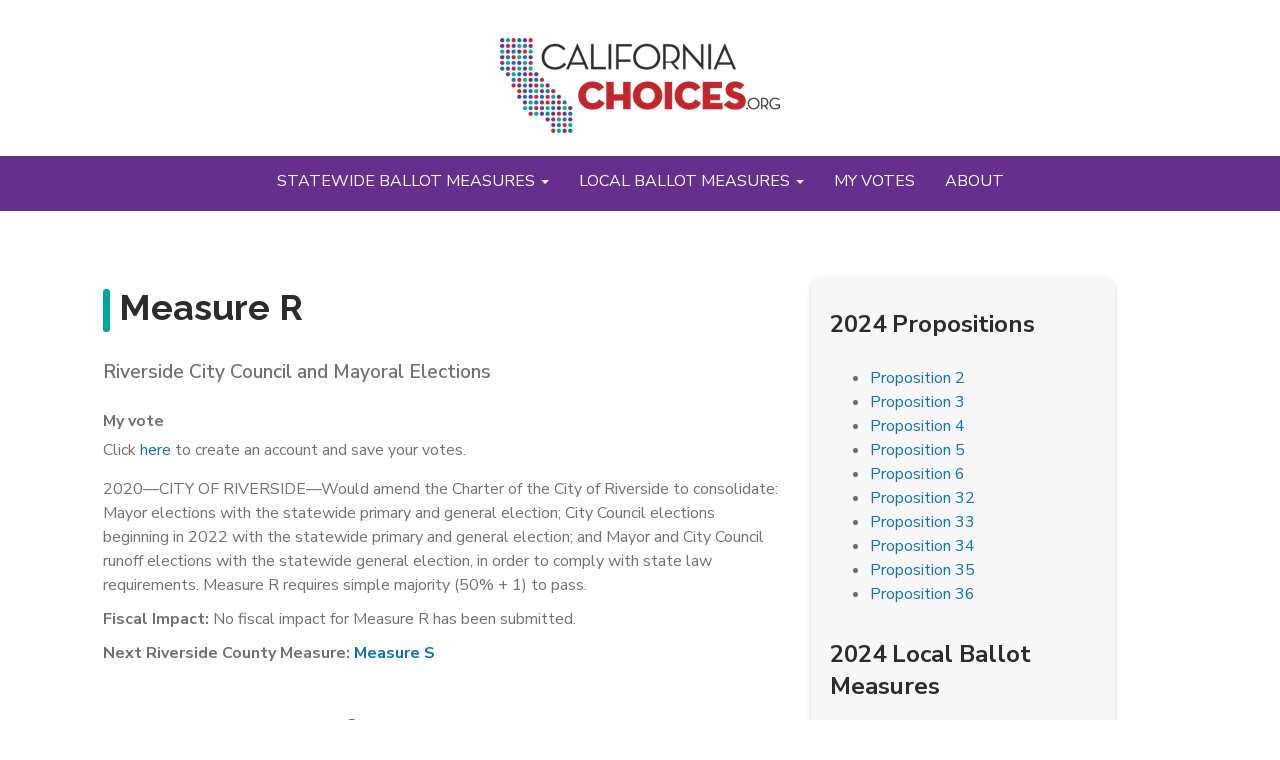

--- FILE ---
content_type: text/html; charset=utf-8
request_url: https://www.californiachoices.org/riverside-measure-r
body_size: 7641
content:
<!DOCTYPE html>
<html lang="en" dir="ltr"  prefix="content: http://purl.org/rss/1.0/modules/content/ dc: http://purl.org/dc/terms/ foaf: http://xmlns.com/foaf/0.1/ og: http://ogp.me/ns# rdfs: http://www.w3.org/2000/01/rdf-schema# sioc: http://rdfs.org/sioc/ns# sioct: http://rdfs.org/sioc/types# skos: http://www.w3.org/2004/02/skos/core# xsd: http://www.w3.org/2001/XMLSchema#">

<head>
  <meta name="viewport" content="width=device-width, initial-scale=1.0">
  <link href='//fonts.googleapis.com/css?family=Raleway:700' rel='stylesheet' type='text/css'>
  <link href='//fonts.googleapis.com/css?family=Nunito+Sans:400,300,600,400italic,600italic,700,700italic,800' rel='stylesheet' type='text/css'>
  <link rel="stylesheet" href="https://use.fontawesome.com/releases/v5.0.10/css/solid.css" integrity="sha384-HTDlLIcgXajNzMJv5hiW5s2fwegQng6Hi+fN6t5VAcwO/9qbg2YEANIyKBlqLsiT" crossorigin="anonymous">
  <link rel="stylesheet" href="https://use.fontawesome.com/releases/v5.0.10/css/fontawesome.css" integrity="sha384-8WwquHbb2jqa7gKWSoAwbJBV2Q+/rQRss9UXL5wlvXOZfSodONmVnifo/+5xJIWX" crossorigin="anonymous">
  <link rel="stylesheet" href="https://cdnjs.cloudflare.com/ajax/libs/font-awesome/5.1.0-10/css/brands.css" integrity="sha512-RyVjN6uaQNpEh0MPljpAd7uF229icoNuCu0G/d796cPc+/zKCx3ARbk6b7XTxKq5bF+K13YsMNEKHt2AMXo5vA==" crossorigin="anonymous" />
  <meta http-equiv="Content-Type" content="text/html; charset=utf-8" />
<meta name="Generator" content="Drupal 7 (http://drupal.org)" />
<link rel="canonical" href="/riverside-measure-r" />
<link rel="shortlink" href="/node/626" />
<meta property="og:description" content="Measure R would mend the Charter of the City of Riverside to consolidate: Mayor elections with the statewide primary and general election; City Council elections beginning in 2022 with the statewide primary and general election; and Mayor and City Council runoff elections with the statewide general election, in order to comply with state law requirements." />
<meta name="description" content="Measure R would mend the Charter of the City of Riverside to consolidate: Mayor elections with the statewide primary and general election; City Council elections beginning in 2022 with the statewide primary and general election; and Mayor and City Council runoff elections with the statewide general election, in order to comply with state law requirements." />
<link rel="shortcut icon" href="https://www.californiachoices.org/sites/all/themes/custom/cachoices_theme/favicon.ico" type="image/vnd.microsoft.icon" />
<meta property="og:title" content="Measure R | californiachoices.org" />
<meta property="og:image:secure_url" content="https://www.californiachoices.org/sites/all/themes/custom/cachoices_theme/images/cachoices-300x300.png" />
<meta property="og:image:width" content="300" />
<meta property="og:image:height" content="300" />
<meta property="og:url" content="https://www.californiachoices.org/riverside-measure-r" />
  <title>Measure R | californiachoices.org</title>
  <link type="text/css" rel="stylesheet" href="https://www.californiachoices.org/sites/default/files/css/css_lQaZfjVpwP_oGNqdtWCSpJT1EMqXdMiU84ekLLxQnc4.css" media="all" />
<link type="text/css" rel="stylesheet" href="https://www.californiachoices.org/sites/default/files/css/css_69iQNH9_V5jG-ypN2uK1-Lehh5o2pv6am8NNHLtqn_M.css" media="all" />
<link type="text/css" rel="stylesheet" href="https://www.californiachoices.org/sites/default/files/css/css_9uJrcT2Q4cIxgvs8RAbGwf7lJtSWbfp8gmoHYQUtomA.css" media="all" />
<link type="text/css" rel="stylesheet" href="https://www.californiachoices.org/sites/default/files/css/css_AtHPNUAOWS6EB-iiHU74xxMDAj2maWBdKDwgPojXyOE.css" media="all" />
<link type="text/css" rel="stylesheet" href="https://www.californiachoices.org/sites/default/files/css/css_jrgs0W98608AFUCAya1liFzpwcTTwVIO7ozqCF0in50.css" media="all" />
  <!-- HTML5 element support for IE6-8 -->
  <!--[if lt IE 9]>
  <script src="//html5shiv.googlecode.com/svn/trunk/html5.js"></script>
  <![endif]-->
  <script src="https://www.californiachoices.org/sites/default/files/js/js_6UR8aB1w5-y_vdUUdWDWlX2QhWu_qIXlEGEV48YgV-c.js"></script>
<script src="https://www.californiachoices.org/sites/default/files/js/js_vDuJmZRaM260YC8JDGbKLheBEPx4HS0wXQiIYIoctJ4.js"></script>
<script src="https://www.californiachoices.org/sites/default/files/js/js__yLcz17aGB5HDl_1byWyTA8GmDMcPMvdOp3ek_K6gE8.js"></script>
<script src="https://www.googletagmanager.com/gtag/js?id=G-CT5Z4MHKJT"></script>
<script>window.dataLayer = window.dataLayer || [];function gtag(){dataLayer.push(arguments)};gtag("js", new Date());gtag("set", "developer_id.dMDhkMT", true);gtag("config", "G-CT5Z4MHKJT", {"groups":"default","anonymize_ip":true});</script>
<script src="https://www.californiachoices.org/sites/default/files/js/js_EKdpg4-6SRzDSpeU9YwIsE3AQvHtZHa9eDMTVpVf1OQ.js"></script>
<script src="https://www.californiachoices.org/sites/default/files/js/js_F63JOnhUbMBanzxerPBE-fGkR-D5zfYtG_PFypdJWHY.js"></script>
<script>jQuery.extend(Drupal.settings, {"basePath":"\/","pathPrefix":"","setHasJsCookie":0,"ajaxPageState":{"theme":"cachoices_theme","theme_token":"HmpV_vArDckPFe6EZDv9LgMt_5gMRFk0tViTUYk80wE","js":{"sites\/all\/themes\/contrib\/bootstrap\/js\/bootstrap.js":1,"sites\/all\/modules\/contrib\/jquery_update\/replace\/jquery\/2.2\/jquery.min.js":1,"misc\/jquery-extend-3.4.0.js":1,"misc\/jquery-html-prefilter-3.5.0-backport.js":1,"misc\/jquery.once.js":1,"misc\/drupal.js":1,"sites\/all\/modules\/contrib\/jquery_update\/js\/jquery_browser.js":1,"sites\/all\/modules\/contrib\/field_group\/horizontal-tabs\/horizontal-tabs.js":1,"sites\/all\/modules\/contrib\/rate\/rate.js":1,"sites\/all\/modules\/contrib\/google_analytics\/googleanalytics.js":1,"https:\/\/www.googletagmanager.com\/gtag\/js?id=G-CT5Z4MHKJT":1,"0":1,"sites\/all\/modules\/contrib\/field_group\/field_group.js":1,"sites\/all\/modules\/contrib\/extlink\/js\/extlink.js":1,"sites\/all\/themes\/custom\/cachoices_theme\/bootstrap\/dist\/js\/bootstrap.min.js":1,"sites\/all\/themes\/custom\/cachoices_theme\/js\/cachoices.js":1},"css":{"modules\/system\/system.base.css":1,"sites\/all\/modules\/contrib\/field_group\/horizontal-tabs\/horizontal-tabs.css":1,"sites\/all\/modules\/contrib\/calendar\/css\/calendar_multiday.css":1,"modules\/field\/theme\/field.css":1,"modules\/node\/node.css":1,"sites\/all\/modules\/contrib\/extlink\/css\/extlink.css":1,"sites\/all\/modules\/contrib\/views\/css\/views.css":1,"sites\/all\/modules\/contrib\/ckeditor\/css\/ckeditor.css":1,"sites\/all\/modules\/contrib\/ctools\/css\/ctools.css":1,"sites\/all\/modules\/contrib\/panels\/css\/panels.css":1,"sites\/all\/modules\/contrib\/rate\/rate.css":1,"sites\/all\/modules\/contrib\/rate\/templates\/thumbs-up-down\/thumbs-up-down.css":1,"sites\/all\/themes\/custom\/cachoices_theme\/css\/style.css":1}},"rate":{"basePath":"\/rate\/vote\/js","destination":"node\/626"},"better_exposed_filters":{"views":{"breadcrumb_sidebar":{"displays":{"block_2":{"filters":[]}}}}},"googleanalytics":{"account":["G-CT5Z4MHKJT"],"trackOutbound":1,"trackMailto":1,"trackDownload":1,"trackDownloadExtensions":"7z|aac|arc|arj|asf|asx|avi|bin|csv|doc(x|m)?|dot(x|m)?|exe|flv|gif|gz|gzip|hqx|jar|jpe?g|js|mp(2|3|4|e?g)|mov(ie)?|msi|msp|pdf|phps|png|ppt(x|m)?|pot(x|m)?|pps(x|m)?|ppam|sld(x|m)?|thmx|qtm?|ra(m|r)?|sea|sit|tar|tgz|torrent|txt|wav|wma|wmv|wpd|xls(x|m|b)?|xlt(x|m)|xlam|xml|z|zip"},"field_group":{"htabs":"full","htab":"full","fieldset":"full"},"extlink":{"extTarget":"_blank","extClass":0,"extLabel":"(link is external)","extImgClass":0,"extIconPlacement":"append","extSubdomains":1,"extExclude":"","extInclude":"","extCssExclude":"","extCssExplicit":"","extAlert":"_blank","extAlertText":"You are about to leave CaliforniaChoices.org\r\n\r\nCalifornia Choices is not responsible for any content that appears on the destination site. The views expressed on the destination site are entirely those of the organization that maintains the site. California Choices does not support or oppose any candidate for public office.","mailtoClass":0,"mailtoLabel":"(link sends e-mail)","extUseFontAwesome":false},"bootstrap":{"anchorsFix":"0","anchorsSmoothScrolling":"0","formHasError":1,"popoverEnabled":1,"popoverOptions":{"animation":1,"html":0,"placement":"right","selector":"","trigger":"click","triggerAutoclose":1,"title":"","content":"","delay":0,"container":"body"},"tooltipEnabled":1,"tooltipOptions":{"animation":1,"html":0,"placement":"auto left","selector":"","trigger":"hover focus","delay":0,"container":"body"}}});</script>
</head>

<body class="html not-front not-logged-in one-sidebar sidebar-first page-node page-node- page-node-626 node-type-ballot-measure" >
  <div id="fb-root"></div>
  <script>
    (function(d, s, id) {
      var js, fjs = d.getElementsByTagName(s)[0];
      if (d.getElementById(id)) return;
      js = d.createElement(s);
      js.id = id;
      js.src = "//connect.facebook.net/en_US/sdk.js#xfbml=1&version=v2.0";
      fjs.parentNode.insertBefore(js, fjs);
    }(document, 'script', 'facebook-jssdk'));
  </script>

  <!-- Google tag (gtag.js) -->
  <script async src="https://www.googletagmanager.com/gtag/js?id=AW-952774282">
  </script>
  <script>
    window.dataLayer = window.dataLayer || [];
    function gtag(){dataLayer.push(arguments);}
    gtag('js', new Date());
    gtag('config', 'AW-952774282');
  </script>

  <div id="skip-link">
    <a href="#main-content" class="element-invisible element-focusable">Skip to main content</a>
  </div>
    
<div id="header">
  <div id="branding" class="container brand">
          <a class="logo navbar-btn" href="/" title="Home">
        <img src="/sites/all/themes/custom/cachoices_theme/images/CalChoices-logo.png" alt="Home" />
      </a>
      </div>
  <header id="navbar" class="navbar navbar-default">
    <div class="container">
      <div class="navbar-header">

        <!-- .btn-navbar is used as the toggle for collapsed navbar content -->
        <button type="button" class="navbar-toggle" data-toggle="collapse" data-target=".navbar-collapse">
          <span class="sr-only">Toggle navigation</span>
          <span class="icon-bar"></span>
          <span class="icon-bar"></span>
          <span class="icon-bar"></span>
        </button>
      </div>

              <div class="navbar-collapse collapse">
          <nav>
                          <ul class="menu nav navbar-nav"><li class="first expanded dropdown"><a href="/ballot-measures-2024-11" title="" class="dropdown-toggle" data-toggle="dropdown">Statewide Ballot Measures <span class="caret"></span></a><ul class="dropdown-menu"><li class="first leaf"><a href="/ballot-measures-2024-11">Ballot Measures</a></li>
<li class="leaf"><a href="/ballot-endorsements-2024-11">Ballot Endorsements</a></li>
<li class="last leaf"><a href="/archive" title="">Archive</a></li>
</ul></li>
<li class="expanded dropdown"><a href="/alameda-ballot-measures-2024-11" title="" class="dropdown-toggle" data-toggle="dropdown">Local Ballot Measures <span class="caret"></span></a><ul class="dropdown-menu"><li class="first leaf"><a href="/alameda-ballot-measures-2024-11">Alameda County Ballot Measures</a></li>
<li class="leaf"><a href="/los-angeles-ballot-measures-2024-11">Los Angeles County Ballot Measures</a></li>
<li class="leaf"><a href="/sacramento-ballot-measures-2024-11">Sacramento County Ballot Measures</a></li>
<li class="leaf"><a href="/san-bernardino-ballot-measures-2024-11">San Bernardino County Ballot Measures</a></li>
<li class="leaf"><a href="/san-diego-ballot-measures-2024-11">San Diego County Ballot Measures</a></li>
<li class="leaf"><a href="/san-francisco-county-ballot-measures-2024-11" title="">San Francisco County Ballot Measures</a></li>
<li class="leaf"><a href="/san-joaquin-ballot-measures-2024-11">San Joaquin County Ballot Measures</a></li>
<li class="leaf"><a href="/santa-clara-ballot-measures-2024-11">Santa Clara County Ballot Measures</a></li>
<li class="last leaf"><a href="/ventura-ballot-measures-2024-11">Ventura County Ballot Measures</a></li>
</ul></li>
<li class="leaf"><a href="/my-votes">My Votes</a></li>
<li class="last leaf"><a href="/about">About</a></li>
</ul>                                  </nav>
        </div>
          </div>

  </header>
</div>
<div id="all-wrapper" class="container">

<div class="container">

  <header id="page-header">
    
      </header> <!-- /#page-header -->

  <div class="main-container">
    <section class="main-container-container main-container-section-item">
            <a id="main-content"></a>
                          <h1 class="page-header">Measure R</h1>
                    <div class="region region-sub-title">
    <section id="block-fieldblock-node-ballot-measure-default-field-ballot-title" class="block block-fieldblock clearfix">

      
  <div class="field field-name-field-ballot-title field-type-text field-label-hidden"><div class="field-items"><div class="field-item even">Riverside City Council and Mayoral Elections</div></div></div>
</section>
  </div>
                                              <div class="region region-content">
    <section id="block-system-main" class="block block-system clearfix">

      
  <div id="node-626" class="node node-ballot-measure node-promoted clearfix">

  
      <span property="dc:title" content="Measure R" class="rdf-meta element-hidden"></span>
  
  <div class="content">
    <div class="form-item form-type-item form-group"> <label class="control-label">My vote</label>
<div class="rate-widget-1 rate-widget clear-block rate-user rate-widget-thumbs_up_down rate-1fb7ac0a23b597cdbf91d588cf181a65 rate-node-626-1-3" id="rate-node-626-1-3">
  <p>Click <a href="/user/register">here</a> to create an account and save your votes.</p>
</div></div><div class="field field-name-field-overview field-type-text-long field-label-hidden"><div class="field-items"><div class="field-item even"><p>2020—CITY OF RIVERSIDE—Would amend the Charter of the City of Riverside to consolidate: Mayor elections with the statewide primary and general election; City Council elections beginning in 2022 with the statewide primary and general election; and Mayor and City Council runoff elections with the statewide general election, in order to comply with state law requirements. Measure R requires simple majority (50% + 1) to pass.</p>
<p><strong>Fiscal Impact:</strong> No fiscal impact for Measure R has been submitted.</p>
<p><strong>Next Riverside County Measure: <a href="/riverside-measure-s">Measure S</a></strong></p>
</div></div></div><div class="field field-name-field-endorsements field-type-node-reference field-label-hidden"><div class="field-items"><div class="field-item even"><a href="/riverside-ballot-endorsements-2020-11">See Endorsements for Measure R</a></div></div></div><div class="field-group-htabs-wrapper group-details-box"><h2 class="element-invisible">Details</h2><div class="horizontal-tabs-panes"><fieldset  class="collapsible panel panel-default form-wrapper" id="bootstrap-panel">
          <legend class="panel-heading">
      <a href="#bootstrap-panel-body" class="panel-title fieldset-legend" data-toggle="collapse">Pro/Con</a>
    </legend>
        <div class="panel-body panel-collapse collapse fade in" id="bootstrap-panel-body">
        <div class="field field-name-field-pro-text field-type-text-long field-label-above"><div class="field-label">Pro:&nbsp;</div><div class="field-items"><div class="field-item even"><p>No argument in favor of Measure R has been submitted.</p>
<p>A <strong>YES</strong> vote on this measure means: The Charter of the City of Riverside would be amended to consolidate a number of local elections in order to comply with state law requirements.</p>
</div></div></div><div class="field field-name-field-con-text field-type-text-long field-label-above"><div class="field-label">Con:&nbsp;</div><div class="field-items"><div class="field-item even"><p>No argument in opposition to Measure R has been submitted.</p>
<p>A <strong>NO</strong> vote on this measure means: The Charter of the City of Riverside would not be amended to consolidate a number of local elections in order to comply with state law requirements.</p>
</div></div></div>  </div>
</fieldset>
<fieldset  class="collapsible panel panel-default form-wrapper" id="bootstrap-panel--2">
          <legend class="panel-heading">
      <a href="#bootstrap-panel-2-body" class="panel-title fieldset-legend" data-toggle="collapse">In Depth</a>
    </legend>
        <div class="panel-body panel-collapse collapse fade in" id="bootstrap-panel-2-body">
        <div class="field field-name-field-in-depth field-type-text-long field-label-hidden"><div class="field-items"><div class="field-item even"><h5>In Depth:</h5>
<p><strong>City Council</strong></p>
<p>Currently, the Riverside City Charter provides that general municipal elections for members of the City Council and for other purposes as the City Council may prescribe are to be held on the first Tuesday following the first Monday in June of each odd-numbered year. Furthermore, the Riverside City Charter currently provides that a special run-off election for all elected offices be held on the first Tuesday following the first Monday of November of the same year.</p>
<p>Measure R would amend the Riverside City Charter so that, beginning in 2022, general municipal elections for members of the City Council and for other purposes as the City Council may prescribe are held on the same day as the statewide election, consistent with the primary election date set by the State. Furthermore, this Measure would require a June 8, 2021 election for Councilmembers to represent Wards 2, 4, and 6, for five-year terms until 2026, in order to coincide with the statewide election date. Beginning in 2026 and thereafter, all Councilmembers’ terms would revert to four years. In addition, Measure R would amend the Riverside City Charter to require that a special run-off election for all elected offices be held on the same days as the statewide election of the same year, consistent with the general election date set by the State. This measure would create one exception for the June 8, 2021 election, which shall hold a special run-off election, if necessary, on November 2, 2021.</p>
<p><strong>Mayor</strong></p>
<p>Currently, the Riverside City Charter provides that general municipal elections for Mayor are to be held on the first Tuesday following the first Monday in June of United States Presidential election years.</p>
<p>Measure R would amend the Riverside City Charter so that general municipal elections for Mayor are held the same day as the statewide election, consistent with the primary election date set by the State, in United States Presidential election years.</p>
<p>Measure R does not result in the creation of any new City powers.</p>
<p>Source: <a href="http://www.riversideca.gov/cityclerk/sites/riversideca.gov.cityclerk/files/Measure%20R-Impartial%20Analysis.pdf" target="_blank">City Attorney's Impartial Analysis of Measure R</a></p>
</div></div></div>  </div>
</fieldset>
<fieldset  class="collapsible panel panel-default form-wrapper" id="bootstrap-panel--3">
          <legend class="panel-heading">
      <a href="#bootstrap-panel-3-body" class="panel-title fieldset-legend" data-toggle="collapse">Voter Resources</a>
    </legend>
        <div class="panel-body panel-collapse collapse fade in" id="bootstrap-panel-3-body">
        <div class="field field-name-field-voter-resources field-type-text-long field-label-hidden"><div class="field-items"><div class="field-item even"><p><strong>Official Resources</strong></p>
<p><a href="https://www.riversideca.gov/cityclerk/elections">Riverside County Elections Office</a></p>
<p><a href="https://www.riversideca.gov/cityclerk/elections/election-november-3-2020">City of Riverside Elections</a></p>
<p><strong>Nonpartisan Analysis</strong></p>
<p><a href="https://ballotpedia.org/Riverside_County,_California_ballot_measures">Riverside County, California ballot measures</a>. Ballotpedia.</p>
</div></div></div>  </div>
</fieldset>
</div></div>  </div>

  
  
  <!-- AddThis Button BEGIN -->
  <div class="addthis_toolbox addthis_default_style content">
    <a href="//www.addthis.com/bookmark.php?v=250&amp;pubid=ra-5761be8db4d9de74" class="addthis_button_compact">Share</a>
    <span class="addthis_separator">|</span>
    <a class="addthis_button_facebook"></a>
    <a class="addthis_button_twitter"></a>
    <a class="addthis_button_google_plusone"></a>
    <a class="addthis_button_reddit"></a>
  </div>
  <script type="text/javascript" src="//s7.addthis.com/js/300/addthis_widget.js#pubid=ra-5761be8db4d9de74"></script>
  <!-- AddThis Button END -->

</div>

</section>
  </div>
    </section>

    <div class="sidebar-container">
              <aside class="sidebar sidebar_first">
            <div class="region region-sidebar-first well">
    <section id="block-views-breadcrumb-sidebar-block-2" class="block block-views clearfix">

        <h2 class="block-title">2024 Propositions</h2>
    
  <div class="view view-breadcrumb-sidebar view-id-breadcrumb_sidebar view-display-id-block_2 view-dom-id-02c52142cb21e7190364e217de5087be">
        
  
  
      <div class="view-content">
      <div class="item-list">    <ul>          <li class="views-row views-row-1 views-row-odd views-row-first">  
  <div class="views-field views-field-title">        <span class="field-content"><a href="/proposition-2-2024">Proposition 2</a></span>  </div></li>
          <li class="views-row views-row-2 views-row-even">  
  <div class="views-field views-field-title">        <span class="field-content"><a href="/proposition-3-2024">Proposition 3</a></span>  </div></li>
          <li class="views-row views-row-3 views-row-odd">  
  <div class="views-field views-field-title">        <span class="field-content"><a href="/proposition-4-2024">Proposition 4</a></span>  </div></li>
          <li class="views-row views-row-4 views-row-even">  
  <div class="views-field views-field-title">        <span class="field-content"><a href="/proposition-5-2024">Proposition 5</a></span>  </div></li>
          <li class="views-row views-row-5 views-row-odd">  
  <div class="views-field views-field-title">        <span class="field-content"><a href="/proposition-6-2024">Proposition 6</a></span>  </div></li>
          <li class="views-row views-row-6 views-row-even">  
  <div class="views-field views-field-title">        <span class="field-content"><a href="/proposition-32-2024">Proposition 32</a></span>  </div></li>
          <li class="views-row views-row-7 views-row-odd">  
  <div class="views-field views-field-title">        <span class="field-content"><a href="/proposition-33-2024">Proposition 33</a></span>  </div></li>
          <li class="views-row views-row-8 views-row-even">  
  <div class="views-field views-field-title">        <span class="field-content"><a href="/proposition-34-2024">Proposition 34</a></span>  </div></li>
          <li class="views-row views-row-9 views-row-odd">  
  <div class="views-field views-field-title">        <span class="field-content"><a href="/proposition-35-2024">Proposition 35</a></span>  </div></li>
          <li class="views-row views-row-10 views-row-even views-row-last">  
  <div class="views-field views-field-title">        <span class="field-content"><a href="/proposition-36-2024">Proposition 36</a></span>  </div></li>
      </ul></div>    </div>
  
  
  
  
      <div class="view-footer">
      <h2>2024 Local Ballot Measures</h2>
<ul>
<li><a href="/alameda-ballot-measures-2024-11">Alameda County Ballot Measures</a></li>
<li><a href="/los-angeles-ballot-measures-2024-11">Los Angeles County Ballot Measures</a></li>
<li><a href="/sacramento-ballot-measures-2024-11">Sacramento County Ballot Measures</a></li>
<li><a href="/san-bernardino-ballot-measures-2024-11">San Bernardino County Ballot Measures</a></li>
<li><a href="/san-diego-ballot-measures-2024-11">San Diego County Ballot Measures</a></li>
<li><a href="/san-francisco-county-ballot-measures-2024-11">San Francisco County Ballot Measures</a></li>
<li><a href="/san-joaquin-ballot-measures-2024-11">San Joaquin County Ballot Measures</a></li>
<li><a href="/santa-clara-ballot-measures-2024-11">Santa Clara County Ballot Measures</a></li>
<li><a href="/ventura-ballot-measures-2024-11">Ventura County Ballot Measures</a></li>
</ul>
    </div>
  
  
</div>
</section>
  </div>
        </aside>  <!-- /#sidebar-first -->
      

          </div>
  </div>

</div> <!-- Close .container -->

</div> <!-- Close #all-wrapper -->

<footer class="footer">
  <div id="footer-wrapper" class="container">
      <div class="region region-footer">
    <section id="block-block-2" class="block block-block clearfix">

      
  <p><span style="font-size:16px"><em>California Choices, an effort by <u><a href="http://next10.org">Next 10</a></u>, is designed to educate California voters by providing nonpartisan information on statewide ballot initiatives and local measures on the ballot.</em></span></p>
<p>California Choices | Telephone: 415 957 0202 | Email: info [at] californiachoices.org</p>
<p>© 2024 California Choices | <a href="/terms-of-use">Terms of Use</a> | <a href="/privacy">Privacy</a> | <a href="/copyright">Copyright</a> | <a href="/sitemap">Sitemap</a></p>
<p><a href="http://www.next10.org"><img alt="Next-10" src="/sites/default/files/logo-next10.jpg" style="height:57px; width:127px" /></a></p>
<p> </p>

</section>
  </div>
  </div>
</footer>
  <script src="https://www.californiachoices.org/sites/default/files/js/js_MRdvkC2u4oGsp5wVxBG1pGV5NrCPW3mssHxIn6G9tGE.js"></script>
</body>

</html>


--- FILE ---
content_type: text/css
request_url: https://www.californiachoices.org/sites/default/files/css/css_AtHPNUAOWS6EB-iiHU74xxMDAj2maWBdKDwgPojXyOE.css
body_size: 375
content:
.ctools-locked{color:red;border:1px solid red;padding:1em;}.ctools-owns-lock{background:#ffffdd none repeat scroll 0 0;border:1px solid #f0c020;padding:1em;}a.ctools-ajaxing,input.ctools-ajaxing,button.ctools-ajaxing,select.ctools-ajaxing{padding-right:18px !important;background:url(/sites/all/modules/contrib/ctools/images/status-active.gif) right center no-repeat;}div.ctools-ajaxing{float:left;width:18px;background:url(/sites/all/modules/contrib/ctools/images/status-active.gif) center center no-repeat;}
div.panel-pane div.admin-links{font-size:xx-small;margin-right:1em;}div.panel-pane div.admin-links li a{color:#ccc;}div.panel-pane div.admin-links li{padding-bottom:2px;background:white;z-index:201;}div.panel-pane div.admin-links:hover a,div.panel-pane div.admin-links-hover a{color:#000;}div.panel-pane div.admin-links a:before{content:"[";}div.panel-pane div.admin-links a:after{content:"]";}div.panel-pane div.panel-hide{display:none;}div.panel-pane div.panel-hide-hover,div.panel-pane:hover div.panel-hide{display:block;position:absolute;z-index:200;margin-top:-1.5em;}div.panel-pane div.feed a{float:right;}
.rate-info,.rate-description{clear:left;font-size:0.8em;color:#666;}
.rate-widget-thumbs_up_down ul{list-style:none;overflow:hidden;}.rate-widget-thumbs_up_down ul li{background-image:none;padding:0;margin:0;}.rate-widget-thumbs_up_down ul li{width:62px;float:left;list-style:none;}.rate-widget-thumbs_up_down ul li a{display:block;float:left;}.rate-widget-thumbs_up_down .percent{float:left;}.rate-thumbs-up-down-btn-up{display:inline-block;background:url(/sites/all/modules/contrib/rate/templates/thumbs-up-down/thumbs.png) no-repeat 0 0;width:24px;height:24px;text-indent:-9999px;}.rate-user .rate-thumbs-up-down-btn-up{background:url(/sites/all/modules/contrib/rate/templates/thumbs-up-down/thumbs.png) no-repeat 0 -24px;float:right;}.rate-user .rate-thumbs-up-down-btn-up.rate-voted{background:url(/sites/all/modules/contrib/rate/templates/thumbs-up-down/thumbs.png) no-repeat 0 0;}.rate-widget-thumbs_up_down .thumb-up a{float:right;}.rate-thumbs-up-down-btn-down{display:inline-block;background:url(/sites/all/modules/contrib/rate/templates/thumbs-up-down/thumbs.png) no-repeat 0 -48px;width:24px;height:24px;text-indent:-9999px;}.rate-user .rate-thumbs-up-down-btn-down{background:url(/sites/all/modules/contrib/rate/templates/thumbs-up-down/thumbs.png) no-repeat 0 -72px;}.rate-user .rate-thumbs-up-down-btn-down.rate-voted{background:url(/sites/all/modules/contrib/rate/templates/thumbs-up-down/thumbs.png) no-repeat 0 -48px;}.rate-thumbs-up-down-rating-up{display:inline-block;width:45px;text-align:right;padding-top:3px;}.rate-thumbs-up-down-rating-down{display:inline-block;width:45px;text-align:left;padding-top:3px;}
